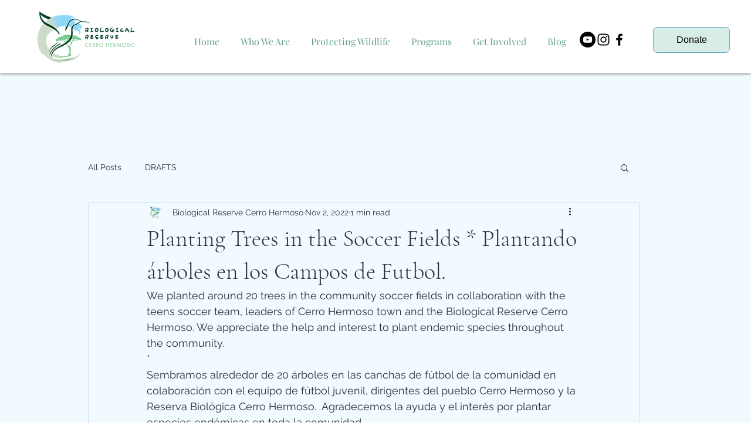

--- FILE ---
content_type: text/css; charset=utf-8
request_url: https://www.reservecerrohermoso.org/_serverless/pro-gallery-css-v4-server/layoutCss?ver=2&id=122cb-not-scoped&items=3573_4032_3024%7C3446_4032_3024%7C3409_4032_3024%7C3398_4032_3024%7C3362_4032_3024%7C3471_4032_3024%7C3351_4032_3024%7C3344_4032_3024%7C3300_4032_3024%7C3555_4032_3024%7C3484_4032_3024%7C3528_4032_3024%7C3490_4032_3024%7C3617_4032_3024%7C3421_4032_3024%7C3349_4032_3024%7C3477_4032_3024%7C3471_4032_3024%7C3437_4032_3024&container=976_740_2291_720&options=gallerySizeType:px%7CenableInfiniteScroll:true%7CtitlePlacement:SHOW_ON_HOVER%7CgridStyle:1%7CimageMargin:5%7CgalleryLayout:2%7CisVertical:true%7CnumberOfImagesPerRow:3%7CgallerySizePx:300%7CcubeRatio:1%7CcubeType:fill%7CgalleryThumbnailsAlignment:none
body_size: -117
content:
#pro-gallery-122cb-not-scoped [data-hook="item-container"][data-idx="0"].gallery-item-container{opacity: 1 !important;display: block !important;transition: opacity .2s ease !important;top: 0px !important;left: 0px !important;right: auto !important;height: 243px !important;width: 243px !important;} #pro-gallery-122cb-not-scoped [data-hook="item-container"][data-idx="0"] .gallery-item-common-info-outer{height: 100% !important;} #pro-gallery-122cb-not-scoped [data-hook="item-container"][data-idx="0"] .gallery-item-common-info{height: 100% !important;width: 100% !important;} #pro-gallery-122cb-not-scoped [data-hook="item-container"][data-idx="0"] .gallery-item-wrapper{width: 243px !important;height: 243px !important;margin: 0 !important;} #pro-gallery-122cb-not-scoped [data-hook="item-container"][data-idx="0"] .gallery-item-content{width: 243px !important;height: 243px !important;margin: 0px 0px !important;opacity: 1 !important;} #pro-gallery-122cb-not-scoped [data-hook="item-container"][data-idx="0"] .gallery-item-hover{width: 243px !important;height: 243px !important;opacity: 1 !important;} #pro-gallery-122cb-not-scoped [data-hook="item-container"][data-idx="0"] .item-hover-flex-container{width: 243px !important;height: 243px !important;margin: 0px 0px !important;opacity: 1 !important;} #pro-gallery-122cb-not-scoped [data-hook="item-container"][data-idx="0"] .gallery-item-wrapper img{width: 100% !important;height: 100% !important;opacity: 1 !important;} #pro-gallery-122cb-not-scoped [data-hook="item-container"][data-idx="1"].gallery-item-container{opacity: 1 !important;display: block !important;transition: opacity .2s ease !important;top: 0px !important;left: 248px !important;right: auto !important;height: 243px !important;width: 244px !important;} #pro-gallery-122cb-not-scoped [data-hook="item-container"][data-idx="1"] .gallery-item-common-info-outer{height: 100% !important;} #pro-gallery-122cb-not-scoped [data-hook="item-container"][data-idx="1"] .gallery-item-common-info{height: 100% !important;width: 100% !important;} #pro-gallery-122cb-not-scoped [data-hook="item-container"][data-idx="1"] .gallery-item-wrapper{width: 244px !important;height: 243px !important;margin: 0 !important;} #pro-gallery-122cb-not-scoped [data-hook="item-container"][data-idx="1"] .gallery-item-content{width: 244px !important;height: 243px !important;margin: 0px 0px !important;opacity: 1 !important;} #pro-gallery-122cb-not-scoped [data-hook="item-container"][data-idx="1"] .gallery-item-hover{width: 244px !important;height: 243px !important;opacity: 1 !important;} #pro-gallery-122cb-not-scoped [data-hook="item-container"][data-idx="1"] .item-hover-flex-container{width: 244px !important;height: 243px !important;margin: 0px 0px !important;opacity: 1 !important;} #pro-gallery-122cb-not-scoped [data-hook="item-container"][data-idx="1"] .gallery-item-wrapper img{width: 100% !important;height: 100% !important;opacity: 1 !important;} #pro-gallery-122cb-not-scoped [data-hook="item-container"][data-idx="2"].gallery-item-container{opacity: 1 !important;display: block !important;transition: opacity .2s ease !important;top: 0px !important;left: 497px !important;right: auto !important;height: 243px !important;width: 243px !important;} #pro-gallery-122cb-not-scoped [data-hook="item-container"][data-idx="2"] .gallery-item-common-info-outer{height: 100% !important;} #pro-gallery-122cb-not-scoped [data-hook="item-container"][data-idx="2"] .gallery-item-common-info{height: 100% !important;width: 100% !important;} #pro-gallery-122cb-not-scoped [data-hook="item-container"][data-idx="2"] .gallery-item-wrapper{width: 243px !important;height: 243px !important;margin: 0 !important;} #pro-gallery-122cb-not-scoped [data-hook="item-container"][data-idx="2"] .gallery-item-content{width: 243px !important;height: 243px !important;margin: 0px 0px !important;opacity: 1 !important;} #pro-gallery-122cb-not-scoped [data-hook="item-container"][data-idx="2"] .gallery-item-hover{width: 243px !important;height: 243px !important;opacity: 1 !important;} #pro-gallery-122cb-not-scoped [data-hook="item-container"][data-idx="2"] .item-hover-flex-container{width: 243px !important;height: 243px !important;margin: 0px 0px !important;opacity: 1 !important;} #pro-gallery-122cb-not-scoped [data-hook="item-container"][data-idx="2"] .gallery-item-wrapper img{width: 100% !important;height: 100% !important;opacity: 1 !important;} #pro-gallery-122cb-not-scoped [data-hook="item-container"][data-idx="3"]{display: none !important;} #pro-gallery-122cb-not-scoped [data-hook="item-container"][data-idx="4"]{display: none !important;} #pro-gallery-122cb-not-scoped [data-hook="item-container"][data-idx="5"]{display: none !important;} #pro-gallery-122cb-not-scoped [data-hook="item-container"][data-idx="6"]{display: none !important;} #pro-gallery-122cb-not-scoped [data-hook="item-container"][data-idx="7"]{display: none !important;} #pro-gallery-122cb-not-scoped [data-hook="item-container"][data-idx="8"]{display: none !important;} #pro-gallery-122cb-not-scoped [data-hook="item-container"][data-idx="9"]{display: none !important;} #pro-gallery-122cb-not-scoped [data-hook="item-container"][data-idx="10"]{display: none !important;} #pro-gallery-122cb-not-scoped [data-hook="item-container"][data-idx="11"]{display: none !important;} #pro-gallery-122cb-not-scoped [data-hook="item-container"][data-idx="12"]{display: none !important;} #pro-gallery-122cb-not-scoped [data-hook="item-container"][data-idx="13"]{display: none !important;} #pro-gallery-122cb-not-scoped [data-hook="item-container"][data-idx="14"]{display: none !important;} #pro-gallery-122cb-not-scoped [data-hook="item-container"][data-idx="15"]{display: none !important;} #pro-gallery-122cb-not-scoped [data-hook="item-container"][data-idx="16"]{display: none !important;} #pro-gallery-122cb-not-scoped [data-hook="item-container"][data-idx="17"]{display: none !important;} #pro-gallery-122cb-not-scoped [data-hook="item-container"][data-idx="18"]{display: none !important;} #pro-gallery-122cb-not-scoped .pro-gallery-prerender{height:1731px !important;}#pro-gallery-122cb-not-scoped {height:1731px !important; width:740px !important;}#pro-gallery-122cb-not-scoped .pro-gallery-margin-container {height:1731px !important;}#pro-gallery-122cb-not-scoped .pro-gallery {height:1731px !important; width:740px !important;}#pro-gallery-122cb-not-scoped .pro-gallery-parent-container {height:1731px !important; width:745px !important;}